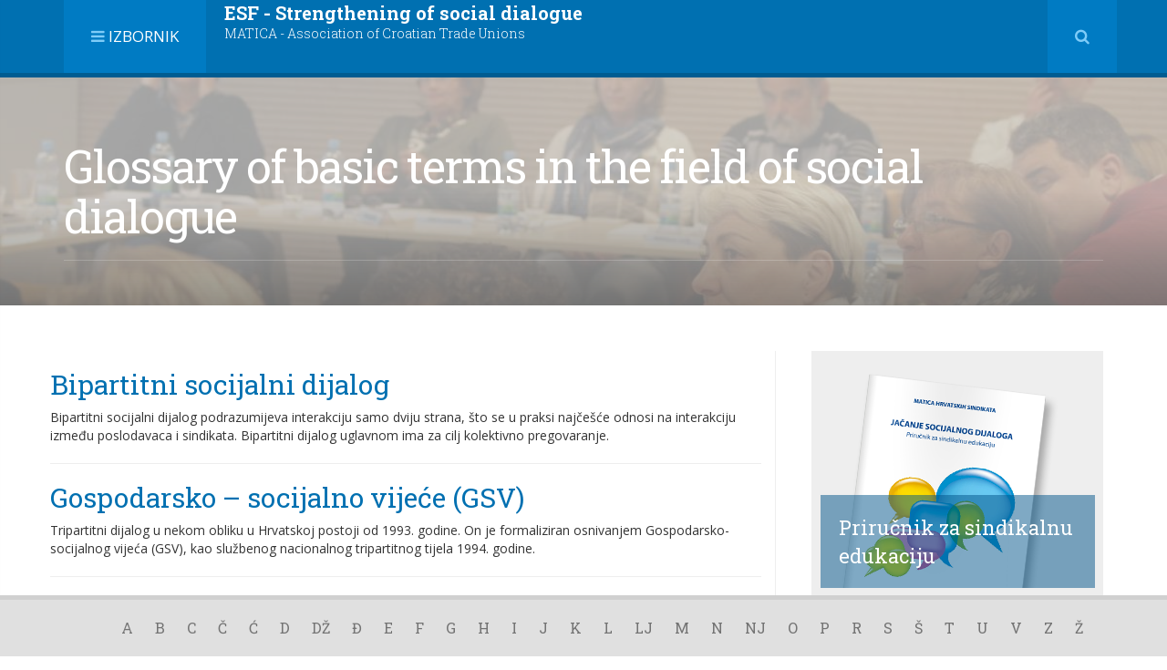

--- FILE ---
content_type: text/html; charset=UTF-8
request_url: https://www.socijalni-dijalog.hr/terms/
body_size: 7893
content:
<!doctype html>
<html>
<head>
<title>Socijalni dijalog</title>
<meta charset="utf-8">
<meta name="viewport" content="width=device-width, initial-scale=1">
<link href="//fonts.googleapis.com/css?family=Open+Sans:300i,400i,600i,700i,800i,400,300,600,700,800&amp;subset=latin,latin-ext" rel="stylesheet" type="text/css">
<link href="//fonts.googleapis.com/css?family=Roboto+Slab:400,300,100,700&amp;subset=latin,latin-ext" rel="stylesheet" type="text/css">
<link href="//fonts.googleapis.com/css?family=Oswald:400,300,100,700&amp;subset=latin,latin-ext" rel="stylesheet" type="text/css">
<link href="//fonts.googleapis.com/css?family=Raleway:400,500,900&amp;subset=latin,latin-ext" rel="stylesheet" type="text/css">
<link href="//cdn.jsdelivr.net/npm/bootstrap@3.3.7/dist/css/bootstrap.min.css" rel="stylesheet" />
<link href="//cdn.jsdelivr.net/npm/font-awesome@4.2.0/css/font-awesome.min.css" rel="stylesheet">
<!-- <link rel="stylesheet" media="screen" href="https://www.socijalni-dijalog.hr/wp-content/themes/socijalni-dijalog/style.css?v=20191206135247" /> -->
<link rel="stylesheet" type="text/css" href="//www.socijalni-dijalog.hr/wp-content/cache/www.socijalni-dijalog.hr/wpfc-minified/1gkvs51s/c7ax8.css" media="screen"/>
<link rel="shortcut icon" href="https://www.socijalni-dijalog.hr/wp-content/themes/socijalni-dijalog/favicon.ico">
<script>(function(d, s, id) {
var js, fjs = d.getElementsByTagName(s)[0];
if (d.getElementById(id)) return;
js = d.createElement(s); js.id = id;
js.src = "//connect.facebook.net/en_US/sdk.js#xfbml=1&version=v2.0&appId=355616328569900";
fjs.parentNode.insertBefore(js, fjs);
}(document, 'script', 'facebook-jssdk'));</script>
<meta name='robots' content='max-image-preview:large' />
<style>img:is([sizes="auto" i], [sizes^="auto," i]) { contain-intrinsic-size: 3000px 1500px }</style>
<link rel="alternate" hreflang="en-us" href="https://www.socijalni-dijalog.hr/en/terms/" />
<link rel="alternate" hreflang="hr" href="https://www.socijalni-dijalog.hr/terms/" />
<link rel="alternate" hreflang="x-default" href="https://www.socijalni-dijalog.hr/terms/" />
<!-- <link rel='stylesheet' id='wp-block-library-css' href='https://www.socijalni-dijalog.hr/wp-includes/css/dist/block-library/style.min.css?ver=b28c8e5ca42c2dd67bf80cf318f8128d' type='text/css' media='all' /> -->
<link rel="stylesheet" type="text/css" href="//www.socijalni-dijalog.hr/wp-content/cache/www.socijalni-dijalog.hr/wpfc-minified/963l55hr/c7ax8.css" media="all"/>
<style id='classic-theme-styles-inline-css' type='text/css'>
/*! This file is auto-generated */
.wp-block-button__link{color:#fff;background-color:#32373c;border-radius:9999px;box-shadow:none;text-decoration:none;padding:calc(.667em + 2px) calc(1.333em + 2px);font-size:1.125em}.wp-block-file__button{background:#32373c;color:#fff;text-decoration:none}
</style>
<style id='global-styles-inline-css' type='text/css'>
:root{--wp--preset--aspect-ratio--square: 1;--wp--preset--aspect-ratio--4-3: 4/3;--wp--preset--aspect-ratio--3-4: 3/4;--wp--preset--aspect-ratio--3-2: 3/2;--wp--preset--aspect-ratio--2-3: 2/3;--wp--preset--aspect-ratio--16-9: 16/9;--wp--preset--aspect-ratio--9-16: 9/16;--wp--preset--color--black: #000000;--wp--preset--color--cyan-bluish-gray: #abb8c3;--wp--preset--color--white: #ffffff;--wp--preset--color--pale-pink: #f78da7;--wp--preset--color--vivid-red: #cf2e2e;--wp--preset--color--luminous-vivid-orange: #ff6900;--wp--preset--color--luminous-vivid-amber: #fcb900;--wp--preset--color--light-green-cyan: #7bdcb5;--wp--preset--color--vivid-green-cyan: #00d084;--wp--preset--color--pale-cyan-blue: #8ed1fc;--wp--preset--color--vivid-cyan-blue: #0693e3;--wp--preset--color--vivid-purple: #9b51e0;--wp--preset--gradient--vivid-cyan-blue-to-vivid-purple: linear-gradient(135deg,rgba(6,147,227,1) 0%,rgb(155,81,224) 100%);--wp--preset--gradient--light-green-cyan-to-vivid-green-cyan: linear-gradient(135deg,rgb(122,220,180) 0%,rgb(0,208,130) 100%);--wp--preset--gradient--luminous-vivid-amber-to-luminous-vivid-orange: linear-gradient(135deg,rgba(252,185,0,1) 0%,rgba(255,105,0,1) 100%);--wp--preset--gradient--luminous-vivid-orange-to-vivid-red: linear-gradient(135deg,rgba(255,105,0,1) 0%,rgb(207,46,46) 100%);--wp--preset--gradient--very-light-gray-to-cyan-bluish-gray: linear-gradient(135deg,rgb(238,238,238) 0%,rgb(169,184,195) 100%);--wp--preset--gradient--cool-to-warm-spectrum: linear-gradient(135deg,rgb(74,234,220) 0%,rgb(151,120,209) 20%,rgb(207,42,186) 40%,rgb(238,44,130) 60%,rgb(251,105,98) 80%,rgb(254,248,76) 100%);--wp--preset--gradient--blush-light-purple: linear-gradient(135deg,rgb(255,206,236) 0%,rgb(152,150,240) 100%);--wp--preset--gradient--blush-bordeaux: linear-gradient(135deg,rgb(254,205,165) 0%,rgb(254,45,45) 50%,rgb(107,0,62) 100%);--wp--preset--gradient--luminous-dusk: linear-gradient(135deg,rgb(255,203,112) 0%,rgb(199,81,192) 50%,rgb(65,88,208) 100%);--wp--preset--gradient--pale-ocean: linear-gradient(135deg,rgb(255,245,203) 0%,rgb(182,227,212) 50%,rgb(51,167,181) 100%);--wp--preset--gradient--electric-grass: linear-gradient(135deg,rgb(202,248,128) 0%,rgb(113,206,126) 100%);--wp--preset--gradient--midnight: linear-gradient(135deg,rgb(2,3,129) 0%,rgb(40,116,252) 100%);--wp--preset--font-size--small: 13px;--wp--preset--font-size--medium: 20px;--wp--preset--font-size--large: 36px;--wp--preset--font-size--x-large: 42px;--wp--preset--spacing--20: 0.44rem;--wp--preset--spacing--30: 0.67rem;--wp--preset--spacing--40: 1rem;--wp--preset--spacing--50: 1.5rem;--wp--preset--spacing--60: 2.25rem;--wp--preset--spacing--70: 3.38rem;--wp--preset--spacing--80: 5.06rem;--wp--preset--shadow--natural: 6px 6px 9px rgba(0, 0, 0, 0.2);--wp--preset--shadow--deep: 12px 12px 50px rgba(0, 0, 0, 0.4);--wp--preset--shadow--sharp: 6px 6px 0px rgba(0, 0, 0, 0.2);--wp--preset--shadow--outlined: 6px 6px 0px -3px rgba(255, 255, 255, 1), 6px 6px rgba(0, 0, 0, 1);--wp--preset--shadow--crisp: 6px 6px 0px rgba(0, 0, 0, 1);}:where(.is-layout-flex){gap: 0.5em;}:where(.is-layout-grid){gap: 0.5em;}body .is-layout-flex{display: flex;}.is-layout-flex{flex-wrap: wrap;align-items: center;}.is-layout-flex > :is(*, div){margin: 0;}body .is-layout-grid{display: grid;}.is-layout-grid > :is(*, div){margin: 0;}:where(.wp-block-columns.is-layout-flex){gap: 2em;}:where(.wp-block-columns.is-layout-grid){gap: 2em;}:where(.wp-block-post-template.is-layout-flex){gap: 1.25em;}:where(.wp-block-post-template.is-layout-grid){gap: 1.25em;}.has-black-color{color: var(--wp--preset--color--black) !important;}.has-cyan-bluish-gray-color{color: var(--wp--preset--color--cyan-bluish-gray) !important;}.has-white-color{color: var(--wp--preset--color--white) !important;}.has-pale-pink-color{color: var(--wp--preset--color--pale-pink) !important;}.has-vivid-red-color{color: var(--wp--preset--color--vivid-red) !important;}.has-luminous-vivid-orange-color{color: var(--wp--preset--color--luminous-vivid-orange) !important;}.has-luminous-vivid-amber-color{color: var(--wp--preset--color--luminous-vivid-amber) !important;}.has-light-green-cyan-color{color: var(--wp--preset--color--light-green-cyan) !important;}.has-vivid-green-cyan-color{color: var(--wp--preset--color--vivid-green-cyan) !important;}.has-pale-cyan-blue-color{color: var(--wp--preset--color--pale-cyan-blue) !important;}.has-vivid-cyan-blue-color{color: var(--wp--preset--color--vivid-cyan-blue) !important;}.has-vivid-purple-color{color: var(--wp--preset--color--vivid-purple) !important;}.has-black-background-color{background-color: var(--wp--preset--color--black) !important;}.has-cyan-bluish-gray-background-color{background-color: var(--wp--preset--color--cyan-bluish-gray) !important;}.has-white-background-color{background-color: var(--wp--preset--color--white) !important;}.has-pale-pink-background-color{background-color: var(--wp--preset--color--pale-pink) !important;}.has-vivid-red-background-color{background-color: var(--wp--preset--color--vivid-red) !important;}.has-luminous-vivid-orange-background-color{background-color: var(--wp--preset--color--luminous-vivid-orange) !important;}.has-luminous-vivid-amber-background-color{background-color: var(--wp--preset--color--luminous-vivid-amber) !important;}.has-light-green-cyan-background-color{background-color: var(--wp--preset--color--light-green-cyan) !important;}.has-vivid-green-cyan-background-color{background-color: var(--wp--preset--color--vivid-green-cyan) !important;}.has-pale-cyan-blue-background-color{background-color: var(--wp--preset--color--pale-cyan-blue) !important;}.has-vivid-cyan-blue-background-color{background-color: var(--wp--preset--color--vivid-cyan-blue) !important;}.has-vivid-purple-background-color{background-color: var(--wp--preset--color--vivid-purple) !important;}.has-black-border-color{border-color: var(--wp--preset--color--black) !important;}.has-cyan-bluish-gray-border-color{border-color: var(--wp--preset--color--cyan-bluish-gray) !important;}.has-white-border-color{border-color: var(--wp--preset--color--white) !important;}.has-pale-pink-border-color{border-color: var(--wp--preset--color--pale-pink) !important;}.has-vivid-red-border-color{border-color: var(--wp--preset--color--vivid-red) !important;}.has-luminous-vivid-orange-border-color{border-color: var(--wp--preset--color--luminous-vivid-orange) !important;}.has-luminous-vivid-amber-border-color{border-color: var(--wp--preset--color--luminous-vivid-amber) !important;}.has-light-green-cyan-border-color{border-color: var(--wp--preset--color--light-green-cyan) !important;}.has-vivid-green-cyan-border-color{border-color: var(--wp--preset--color--vivid-green-cyan) !important;}.has-pale-cyan-blue-border-color{border-color: var(--wp--preset--color--pale-cyan-blue) !important;}.has-vivid-cyan-blue-border-color{border-color: var(--wp--preset--color--vivid-cyan-blue) !important;}.has-vivid-purple-border-color{border-color: var(--wp--preset--color--vivid-purple) !important;}.has-vivid-cyan-blue-to-vivid-purple-gradient-background{background: var(--wp--preset--gradient--vivid-cyan-blue-to-vivid-purple) !important;}.has-light-green-cyan-to-vivid-green-cyan-gradient-background{background: var(--wp--preset--gradient--light-green-cyan-to-vivid-green-cyan) !important;}.has-luminous-vivid-amber-to-luminous-vivid-orange-gradient-background{background: var(--wp--preset--gradient--luminous-vivid-amber-to-luminous-vivid-orange) !important;}.has-luminous-vivid-orange-to-vivid-red-gradient-background{background: var(--wp--preset--gradient--luminous-vivid-orange-to-vivid-red) !important;}.has-very-light-gray-to-cyan-bluish-gray-gradient-background{background: var(--wp--preset--gradient--very-light-gray-to-cyan-bluish-gray) !important;}.has-cool-to-warm-spectrum-gradient-background{background: var(--wp--preset--gradient--cool-to-warm-spectrum) !important;}.has-blush-light-purple-gradient-background{background: var(--wp--preset--gradient--blush-light-purple) !important;}.has-blush-bordeaux-gradient-background{background: var(--wp--preset--gradient--blush-bordeaux) !important;}.has-luminous-dusk-gradient-background{background: var(--wp--preset--gradient--luminous-dusk) !important;}.has-pale-ocean-gradient-background{background: var(--wp--preset--gradient--pale-ocean) !important;}.has-electric-grass-gradient-background{background: var(--wp--preset--gradient--electric-grass) !important;}.has-midnight-gradient-background{background: var(--wp--preset--gradient--midnight) !important;}.has-small-font-size{font-size: var(--wp--preset--font-size--small) !important;}.has-medium-font-size{font-size: var(--wp--preset--font-size--medium) !important;}.has-large-font-size{font-size: var(--wp--preset--font-size--large) !important;}.has-x-large-font-size{font-size: var(--wp--preset--font-size--x-large) !important;}
:where(.wp-block-post-template.is-layout-flex){gap: 1.25em;}:where(.wp-block-post-template.is-layout-grid){gap: 1.25em;}
:where(.wp-block-columns.is-layout-flex){gap: 2em;}:where(.wp-block-columns.is-layout-grid){gap: 2em;}
:root :where(.wp-block-pullquote){font-size: 1.5em;line-height: 1.6;}
</style>
<!-- <link rel='stylesheet' id='responsive-lightbox-prettyphoto-css' href='https://www.socijalni-dijalog.hr/wp-content/plugins/responsive-lightbox/assets/prettyphoto/prettyPhoto.min.css?ver=3.1.6' type='text/css' media='all' /> -->
<!-- <link rel='stylesheet' id='wpml-legacy-horizontal-list-0-css' href='https://www.socijalni-dijalog.hr/wp-content/plugins/sitepress-multilingual-cms/templates/language-switchers/legacy-list-horizontal/style.min.css?ver=1' type='text/css' media='all' /> -->
<link rel="stylesheet" type="text/css" href="//www.socijalni-dijalog.hr/wp-content/cache/www.socijalni-dijalog.hr/wpfc-minified/lxc35od5/c7ax8.css" media="all"/>
<style id='wpml-legacy-horizontal-list-0-inline-css' type='text/css'>
.wpml-ls-statics-shortcode_actions, .wpml-ls-statics-shortcode_actions .wpml-ls-sub-menu, .wpml-ls-statics-shortcode_actions a {border-color:#cdcdcd;}.wpml-ls-statics-shortcode_actions a, .wpml-ls-statics-shortcode_actions .wpml-ls-sub-menu a, .wpml-ls-statics-shortcode_actions .wpml-ls-sub-menu a:link, .wpml-ls-statics-shortcode_actions li:not(.wpml-ls-current-language) .wpml-ls-link, .wpml-ls-statics-shortcode_actions li:not(.wpml-ls-current-language) .wpml-ls-link:link {color:#444444;background-color:#ffffff;}.wpml-ls-statics-shortcode_actions .wpml-ls-sub-menu a:hover,.wpml-ls-statics-shortcode_actions .wpml-ls-sub-menu a:focus, .wpml-ls-statics-shortcode_actions .wpml-ls-sub-menu a:link:hover, .wpml-ls-statics-shortcode_actions .wpml-ls-sub-menu a:link:focus {color:#000000;background-color:#eeeeee;}.wpml-ls-statics-shortcode_actions .wpml-ls-current-language > a {color:#444444;background-color:#ffffff;}.wpml-ls-statics-shortcode_actions .wpml-ls-current-language:hover>a, .wpml-ls-statics-shortcode_actions .wpml-ls-current-language>a:focus {color:#000000;background-color:#eeeeee;}
</style>
<!-- <link rel='stylesheet' id='wp-paginate-css' href='https://www.socijalni-dijalog.hr/wp-content/plugins/wp-paginate/css/wp-paginate.css?ver=2.2.4' type='text/css' media='screen' /> -->
<link rel="stylesheet" type="text/css" href="//www.socijalni-dijalog.hr/wp-content/cache/www.socijalni-dijalog.hr/wpfc-minified/8yb5dsl4/c7ax8.css" media="screen"/>
<script src='//www.socijalni-dijalog.hr/wp-content/cache/www.socijalni-dijalog.hr/wpfc-minified/95bmcgft/c7ax8.js' type="text/javascript"></script>
<!-- <script type="text/javascript" src="https://www.socijalni-dijalog.hr/wp-includes/js/jquery/jquery.min.js?ver=3.7.1" id="jquery-core-js"></script> -->
<!-- <script type="text/javascript" src="https://www.socijalni-dijalog.hr/wp-includes/js/jquery/jquery-migrate.min.js?ver=3.4.1" id="jquery-migrate-js"></script> -->
<!-- <script type="text/javascript" src="https://www.socijalni-dijalog.hr/wp-content/plugins/responsive-lightbox/assets/prettyphoto/jquery.prettyPhoto.min.js?ver=3.1.6" id="responsive-lightbox-prettyphoto-js"></script> -->
<!-- <script type="text/javascript" src="https://www.socijalni-dijalog.hr/wp-includes/js/underscore.min.js?ver=1.13.7" id="underscore-js"></script> -->
<!-- <script type="text/javascript" src="https://www.socijalni-dijalog.hr/wp-content/plugins/responsive-lightbox/assets/infinitescroll/infinite-scroll.pkgd.min.js?ver=4.0.1" id="responsive-lightbox-infinite-scroll-js"></script> -->
<script type="text/javascript" id="responsive-lightbox-js-before">
/* <![CDATA[ */
var rlArgs = {"script":"prettyphoto","selector":"lightbox","customEvents":"","activeGalleries":true,"animationSpeed":"normal","slideshow":false,"slideshowDelay":5000,"slideshowAutoplay":false,"opacity":"0.75","showTitle":true,"allowResize":true,"allowExpand":true,"width":1080,"height":720,"separator":"\/","theme":"pp_default","horizontalPadding":20,"hideFlash":false,"wmode":"opaque","videoAutoplay":false,"modal":false,"deeplinking":false,"overlayGallery":true,"keyboardShortcuts":true,"social":false,"woocommerce_gallery":false,"ajaxurl":"https:\/\/www.socijalni-dijalog.hr\/wp-admin\/admin-ajax.php","nonce":"3acbf006d7","preview":false,"postId":201,"scriptExtension":false};
/* ]]> */
</script>
<script src='//www.socijalni-dijalog.hr/wp-content/cache/www.socijalni-dijalog.hr/wpfc-minified/6uz9dltg/c7ax8.js' type="text/javascript"></script>
<!-- <script type="text/javascript" src="https://www.socijalni-dijalog.hr/wp-content/plugins/responsive-lightbox/js/front.js?ver=2.5.4" id="responsive-lightbox-js"></script> -->
<meta name="generator" content="WPML ver:4.8.5 stt:22,1;" />
<link rel="shortcut icon" type="image/x-icon" href="https://www.socijalni-dijalog.hr/wp-content/themes/socijalni-dijalog/favicon.ico" />
<style>#wpadminbar #wp-admin-bar-site-name>.ab-item:before { content: none !important;}li#wp-admin-bar-site-name a { background: url( "https://www.socijalni-dijalog.hr/wp-content/themes/socijalni-dijalog/favicon.ico" ) left center/20px no-repeat !important; padding-left: 21px !important; background-size: 20px !important; } li#wp-admin-bar-site-name { margin-left: 5px !important; } li#wp-admin-bar-site-name {} #wp-admin-bar-site-name div a { background: none !important; }
</style></head>
<body class="www-socijalni-dijalog-hr">
<div id="fb-root"></div>
<nav class="navbar navbar-default navbar-fixed-top sdheader">
<div class="container">
<div class="floatnav"><ul id="menu-menu-1" class="nav nav-pills nav-stacked menu"><li id="menu-item-50" class="menu-item menu-item-type-custom menu-item-object-custom menu-item-50"><a href="/">Naslovnica</a></li>
<li id="menu-item-53" class="menu-item menu-item-type-post_type menu-item-object-page menu-item-53"><a href="https://www.socijalni-dijalog.hr/matica-hrvatskih-sindikata/">O nama</a></li>
<li id="menu-item-180" class="menu-item menu-item-type-post_type menu-item-object-page menu-item-180"><a href="https://www.socijalni-dijalog.hr/obavijesti-i-edukacije/">Obavijesti i edukacije</a></li>
<li id="menu-item-51" class="menu-item menu-item-type-post_type menu-item-object-page menu-item-51"><a href="https://www.socijalni-dijalog.hr/dokumenti/">Dokumenti</a></li>
<li id="menu-item-55" class="menu-item menu-item-type-post_type menu-item-object-page menu-item-55"><a href="https://www.socijalni-dijalog.hr/o-nama/partnerske-organizacije-na-projektu/">Partnerske organizacije</a></li>
<li id="menu-item-202" class="menu-item menu-item-type-custom menu-item-object-custom current-menu-item menu-item-202"><a href="/terms/" aria-current="page">Rječnik pojmova</a></li>
<li id="menu-item-61" class="menu-item menu-item-type-post_type menu-item-object-page menu-item-61"><a href="https://www.socijalni-dijalog.hr/europski-socijalni-fond-jacanje-socijalnog-dijaloga/">Kontakti</a></li>
</ul></div>			<ul class="nav navbar-nav main-menu-launcher">
<li><a href="#" class="navigacija" id="nav-launcher"><i class="fa fa-bars"></i><span> Izbornik</span></a></li>
</ul>
<div class="nav navbar-nav navbar-left logo-wrapper">
<a href="https://www.socijalni-dijalog.hr/">ESF - Strengthening of social dialogue<br/><span>MATICA - Association of Croatian Trade Unions</span></a>
</div>
<ul class="nav navbar-nav navbar-right social-and-search">
<li>
<div class="lang_sel_list_horizontal wpml-ls-statics-shortcode_actions wpml-ls wpml-ls-legacy-list-horizontal" id="lang_sel_list">
<ul role="menu"><li class="icl-en wpml-ls-slot-shortcode_actions wpml-ls-item wpml-ls-item-en wpml-ls-first-item wpml-ls-item-legacy-list-horizontal" role="none">
<a href="https://www.socijalni-dijalog.hr/en/terms/" class="wpml-ls-link" role="menuitem"  aria-label="Switch to English" title="Switch to English" >
<img
class="wpml-ls-flag iclflag"
src="https://www.socijalni-dijalog.hr/wp-content/plugins/sitepress-multilingual-cms/res/flags/en.png"
alt="English"
width=18
height=12
/></a>
</li><li class="icl-hr wpml-ls-slot-shortcode_actions wpml-ls-item wpml-ls-item-hr wpml-ls-current-language wpml-ls-last-item wpml-ls-item-legacy-list-horizontal" role="none">
<a href="https://www.socijalni-dijalog.hr/terms/" class="wpml-ls-link" role="menuitem" >
<img
class="wpml-ls-flag iclflag"
src="https://www.socijalni-dijalog.hr/wp-content/plugins/sitepress-multilingual-cms/res/flags/hr.png"
alt="Hrvatski"
width=18
height=12
/></a>
</li></ul>
</div>
</li>
<li class="srch">
<form action="https://www.socijalni-dijalog.hr/" method="get">
<input type="text" name="s" placeholder="Enter search keywords">
<input type="submit" class="submitsrch">
</form>
<a href="#" class="navigacija"><i class="fa fa-search"></i></a>
</li>
</ul>
</div>
</nav>
<div class="single slider-wrapper">
<div class="single-img-slider cover" style="background-image: url('/files/2015/04/P4242809-1200x610.jpg');"></div>
<div class="shadow"></div>
<div class="container">
<div class="row">
<div class="col-md-12">
<h2>Glossary of basic terms in the field of social dialogue</h2>
<hr />
</div>
</div>
</div>
</div>
<div class="container index listrow">
<div class="row">
<div class="col-md-8">
<div class="row">
<h3>Bipartitni socijalni dijalog</h3>
Bipartitni socijalni dijalog podrazumijeva interakciju samo dviju strana, što se u praksi najčešće odnosi na interakciju između poslodavaca i sindikata. Bipartitni dijalog uglavnom ima za cilj kolektivno pregovaranje.
<hr />
<h3>Gospodarsko – socijalno vijeće (GSV)</h3>
Tripartitni dijalog u nekom obliku u Hrvatskoj postoji od 1993. godine. On je formaliziran osnivanjem Gospodarsko-socijalnog vijeća (GSV), kao službenog nacionalnog tripartitnog tijela 1994. godine.
<hr />
<h3>Industrijski odnosi</h3>
Taj pojam javlja se sredinom 80-ih godina 19. stoljeća u SAD-u, ali u širu upotrebu ulazi oko 1910. godine, kada tadašnji američki predsjednik Wilson saziva tripartitnu komisiju pod nazivom „Komisija o industrijskim odnosima“ (Commission on Industrial Relations). U vrijeme kada većina zaposlenih u razvijenim zemljama ne radi u industriji, nego u različitim uslužnim djelatnostima, sam termin čini se neadekvatnim. Zbog toga neki autori, uglavnom europski, češće koriste pojmove kao što su „radni odnosi“ (labor relations) ili „zaposlenički odnosi“ (employment relations), no izvorni je termin još uvijek uvrježeniji u znanstvenoj literaturi. U domaćoj stručnoj javnosti za to se područje češće koriste pojmovi iz dviju disciplina koje su do nedavno imale dominantan utjecaj na te teme u javnosti, a to su pravo, koje koristi pojam „kolektivni radni odnosi“, i ekonomija, u kojoj se ta problematika istražuje u okviru „upravljanja ljudskim resursima“.
<hr />
<h3>Kolektivni ugovor</h3>
Kolektivni ugovor je poseban izvor prava (postoji samo u radnom pravu). Sklapaju ga ugovorne strane, a djeluje prema svim radnicima. Na strani radnika kolektivni ugovor sklapaju isključivo sindikati, a na strani poslodavca mogu biti Vlada Republike Hrvatske, udruga poslodavaca, pojedini poslodavci ili lokalna uprava (npr. vrtići). Stranke kolektivnog ugovora određuje Zakon o reprezentativnosti udruga poslodavaca i sindikata.
<hr />
<h3>Međunarodna organizacija rada</h3>
Međunarodna organizacija rada (MOR) je tripartitna međunarodna organizacija u kojoj zemlje članice imaju predstavnike vlada, poslodavaca i radnika, u omjeru 2:1:1. Konvencije Međunarodne organizacije rada (MOR) predstavljaju međunarodne ugovore i kao takve sukladno članku 141. Ustava Republike Hrvatske, ako su  ratificirane i objavljenje, predstavljaju dio pravnog poretke u Republici Hrvatskoj i po pravnoj su snazi iznad zakona.
<hr />
<h3>Pravo</h3>
Pravo možemo dijeliti na objektivno i subjektivno. U tom smislu, praktična definicija prava (za povjerenike i radnike, ne za pravne teoretičare) jest sljedeća: Pravo (tj. subjektivno pravo) je ono što se može ostvariti putem suda, odnosno prisilnim putem. Ono što se ne može ostvariti nije pravo (pravda, logika itd.).
<hr />
<h3>Sindikalni povjerenik</h3>
Sindikalni povjerenik je radnik koji je u radnom odnosu kod poslodavca i ima pravo štititi i promicati prava i interese članova sindikata. Poslodavac je dužan povjereniku omogućiti pravodobno i djelotvorno ostvarenje tih prava te pristup podacima važnim za njihovo ostvarenje, a povjerenik svoja prava mora ostvarivati na način koji ne šteti poslovanju poslodavca.
<hr />
<h3>Sindikalni predstavnik</h3>
Sindikalni predstavnik ima ista prava i obveze kao sindikalni povjerenik, ali nije radnik poslodavca i ne može zamijeniti radničko vijeće.
<hr />
<h3>Široki socijalni dijalog</h3>
Široki socijali dijalog podrazumijeva interakciju između triju strana (poslodavaca, sindikata i vlade) koja se bavi širim socijalnim i ekonomskim pitanjima. Kada su u takav socijalni dijalog uključeni i drugi akteri, kao što su nevladine organizacije ili druge interesne skupine, onda se to naziva sveobuhvatnim socijalnim dijalogom.
<hr />
<h3>Socijalni dijalog</h3>
Međunarodna organizacija rada pod socijalnim dijalogom podrazumijeva bipartitni ili tripartitni dijalog na bilo kojoj razini koji kao partnere uključuje poslodavce, sindikate i eventualno vlast bez obzira na ciljeve tog dijaloga.
<hr />					
</div>
</div>
<div class="col-md-4">
<div class="container-fluid sidebar">
<div class="row-fluid">
<div class="col-md-12 box pull-right">
<a href="/prirucnik-za-sindikalnu-edukaciju/">
<div class="banner">Priručnik za sindikalnu edukaciju</div>
<img src="https://www.socijalni-dijalog.hr/wp-content/themes/socijalni-dijalog/images/banner.png"/>
</a>
</div>
<div class="col-md-12 box1 pull-right"><h4>Korisni linkovi</h4><hr>			<div class="textwidget"><h5>StrukturniFondovi.hr</h5>
<a href="http://www.strukturnifondovi.hr">www.strukturnifondovi.hr</a>
<hr>
<h5>Hrvatski zavod za zapošljavanje</h5>
Odjel za financiranje i ugovaranje projekata Europske unije (CES DFC)
Petračićeva 4/3
HR10000 Zagreb
Telefon +385 1 5393 220
Fax +385 1 5393 200
<a href="http://www.hzz.hr/dfc">www.hzz.hr/dfc</a></div>
</div>	</div>
</div>			</div>
</div>
</div>
<script type="speculationrules">
{"prefetch":[{"source":"document","where":{"and":[{"href_matches":"\/*"},{"not":{"href_matches":["\/wp-*.php","\/wp-admin\/*","\/files\/*","\/wp-content\/*","\/wp-content\/plugins\/*","\/wp-content\/themes\/socijalni-dijalog\/*","\/*\\?(.+)"]}},{"not":{"selector_matches":"a[rel~=\"nofollow\"]"}},{"not":{"selector_matches":".no-prefetch, .no-prefetch a"}}]},"eagerness":"conservative"}]}
</script>
<div class="container text-center">
<div class="row">
<div class="col-md-3 footblok"><a target="_blank" href="http://www.esf.hr"><img src="https://www.socijalni-dijalog.hr/wp-content/themes/socijalni-dijalog/images/eu2.png"/></a></div>
<div class="col-md-3 footblok"><a target="_blank" href="http://www.strukturnifondovi.hr"><img src="https://www.socijalni-dijalog.hr/wp-content/themes/socijalni-dijalog/images/fondovi.png"/></a></div>
<div class="col-md-3 footblok"><a target="_blank" href="http://www.esf.hr"><img src="https://www.socijalni-dijalog.hr/wp-content/themes/socijalni-dijalog/images/esf.png"/></a></div>
<div class="col-md-3 footblok"><a target="_blank" href="http://www.matica-sindikata.hr/"><img src="https://www.socijalni-dijalog.hr/wp-content/themes/socijalni-dijalog/images/maticas.png"/></a></div>
</div>
<div class="row">
<div class="col-12 text-center">
<p class="small">Sadržaj ove internetske stranice isključiva je odgovornost Matice hrvatskih sindikata.</p>
</div>
</div>
</div>
<div class="container-fluid footer">
<div class="container">
<div class="row">
<div class="col-md-8">
<div class="menu-menu-1-container"><ol id="menu-menu-2" class="breadcrumb fnavigacija menu"><li class="menu-item menu-item-type-custom menu-item-object-custom menu-item-50"><a href="/">Naslovnica</a></li>
<li class="menu-item menu-item-type-post_type menu-item-object-page menu-item-53"><a href="https://www.socijalni-dijalog.hr/matica-hrvatskih-sindikata/">O nama</a></li>
<li class="menu-item menu-item-type-post_type menu-item-object-page menu-item-180"><a href="https://www.socijalni-dijalog.hr/obavijesti-i-edukacije/">Obavijesti i edukacije</a></li>
<li class="menu-item menu-item-type-post_type menu-item-object-page menu-item-51"><a href="https://www.socijalni-dijalog.hr/dokumenti/">Dokumenti</a></li>
<li class="menu-item menu-item-type-post_type menu-item-object-page menu-item-55"><a href="https://www.socijalni-dijalog.hr/o-nama/partnerske-organizacije-na-projektu/">Partnerske organizacije</a></li>
<li class="menu-item menu-item-type-custom menu-item-object-custom current-menu-item menu-item-202"><a href="/terms/" aria-current="page">Rječnik pojmova</a></li>
<li class="menu-item menu-item-type-post_type menu-item-object-page menu-item-61"><a href="https://www.socijalni-dijalog.hr/europski-socijalni-fond-jacanje-socijalnog-dijaloga/">Kontakti</a></li>
</ol></div>				</div>
<div class="col-md-4">
<form action="https://www.socijalni-dijalog.hr/" method="get" style="margin: 0; padding: 0;">
<div class="input-group">
<input type="text" name="s" class="form-control trazilica" placeholder="Enter search keywords...">
<span class="input-group-btn"><button class="btn btn-default trazilica" type="button"><i class="fa fa-search"></i></button></span>
</div>
</form>
</div>
</div>
<hr>
<div class="row disclamer">
<div class="col-md-6 cent">&copy; 2025. Socijalni Dijalog. All rights reserved.</div>
<div class="col-md-6 text-right cent">+385 1 4882 335 | <a href="mailto:tajnistvo@matica-sindikata.hr">tajnistvo@matica-sindikata.hr</a></div>
</div>
</div>
</div>
<div class="container abeceda">
<ul>
<li><a href="./?filter=a">A</a></li>
<li><a href="./?filter=b">B</a></li>
<li><a href="./?filter=c">C</a></li>
<li><a href="./?filter=č">Č</a></li>
<li><a href="./?filter=ć">Ć</a></li>
<li><a href="./?filter=d">D</a></li>
<li><a href="./?filter=dž">DŽ</a></li>
<li><a href="./?filter=đ">Đ</a></li>
<li><a href="./?filter=e">E</a></li>
<li><a href="./?filter=f">F</a></li>
<li><a href="./?filter=g">G</a></li>
<li><a href="./?filter=h">H</a></li>
<li><a href="./?filter=i">I</a></li>
<li><a href="./?filter=j">J</a></li>
<li><a href="./?filter=k">K</a></li>
<li><a href="./?filter=l">L</a></li>
<li><a href="./?filter=lj">LJ</a></li>
<li><a href="./?filter=m">M</a></li>
<li><a href="./?filter=n">N</a></li>
<li><a href="./?filter=nj">NJ</a></li>
<li><a href="./?filter=o">O</a></li>
<li><a href="./?filter=p">P</a></li>
<li><a href="./?filter=r">R</a></li>
<li><a href="./?filter=s">S</a></li>
<li><a href="./?filter=š">Š</a></li>
<li><a href="./?filter=t">T</a></li>
<li><a href="./?filter=u">U</a></li>
<li><a href="./?filter=v">V</a></li>
<li><a href="./?filter=z">Z</a></li>
<li><a href="./?filter=ž">Ž</a></li>
</ul>
</div>
<script src="//ajax.googleapis.com/ajax/libs/jquery/1.11.1/jquery.min.js"></script>
<script src="https://www.socijalni-dijalog.hr/wp-content/themes/socijalni-dijalog/javascript/required.js"></script>
</body>
</html><!-- Performance optimized by Redis Object Cache. Learn more: https://wprediscache.com -->
<!-- WP Fastest Cache file was created in 0.080 seconds, on 03.12.2025 @ 04:57 --><!-- via php -->

--- FILE ---
content_type: text/css
request_url: https://www.socijalni-dijalog.hr/wp-content/cache/www.socijalni-dijalog.hr/wpfc-minified/1gkvs51s/c7ax8.css
body_size: 4644
content:
:root {
--main-bg-color-1: #fd8419;
--main-bg-color-2: #eb5e28;
--main-bg-color-2-hover: #c75428;
--main-bg-color-3: #af5302;
--main-bg-color-white: #fffcf2;
}
body {
-webkit-font-smoothing: antialiased;
-moz-osx-font-smoothing: grayscale;
}
.ptr-socijalni-dijalog-hr { background-color: #FFF; }
.ptr-socijalni-dijalog-hr *:not(.fa) { font-family: 'Open Sans', serif !important; }
.ptr-socijalni-dijalog-hr h2 { color:var(--main-bg-color-2); font-weight: 900; }
.ptr-socijalni-dijalog-hr h3 { color:var(--main-bg-color-3); }
.ptr-socijalni-dijalog-hr h4 { color:var(--main-bg-color-3); }
.ptr-socijalni-dijalog-hr a { color: var(--main-bg-color-3); }
.ptr-socijalni-dijalog-hr a:not(.navbar *):hover { color: var(--main-bg-color-1); border-bottom: 1px dotted var(--main-bg-color-2); }
.ptr-socijalni-dijalog-hr p { font-size: 1.8rem; }
.ptr-socijalni-dijalog-hr .small { font-size: 1.4rem!important; }
.ptr-socijalni-dijalog-hr .slider-wrapper a { color: var(--main-bg-color-white) !important; }
.ptr-socijalni-dijalog-hr .slider-wrapper a:hover { color: var(--main-bg-color-3); text-decoration: underline; }
.ptr-socijalni-dijalog-hr .sdheader { background: var(--main-bg-color-1); border-bottom: 0px solid var(--main-bg-color-2); height: 86px!important; }
.ptr-socijalni-dijalog-hr .logo-wrapper a { color: var(--main-bg-color-3); }
.ptr-socijalni-dijalog-hr .navigacija { background: var(--main-bg-color-2); color: var(--main-bg-color-white) !important; padding: 28px !important; }
.ptr-socijalni-dijalog-hr .navigacija span { display: none; }
.ptr-socijalni-dijalog-hr .navigacija:hover { background: var(--main-bg-color-2-hover) !important; }
.ptr-socijalni-dijalog-hr .navigacija:active { background: var(--main-bg-color-2) !important; }
.ptr-socijalni-dijalog-hr .srch form { background: var(--main-bg-color-1); }
.ptr-socijalni-dijalog-hr .srch input { background: var(--main-bg-color-1); border-bottom: 1px solid var(--main-bg-color-white); border-top: 0; border-left: 0; border-right: 0; color: var(--main-bg-color-white); }
.ptr-socijalni-dijalog-hr .soctraz { color: var(--main-bg-color-white) !important; }
.ptr-socijalni-dijalog-hr .btn-primary { background: var(--main-bg-color-2); color: var(--main-bg-color-white) !important; border-radius: 5px; text-transform: uppercase; font-weight: bold; font-size: 12px; }
.ptr-socijalni-dijalog-hr .footer { background: var(--main-bg-color-1); border-top: 5px solid var(--main-bg-color-2); }
.ptr-socijalni-dijalog-hr .footer hr { border: 0px; }
.ptr-socijalni-dijalog-hr .disclamer { color: var(--main-bg-color-white); font-size: 12px; }
.ptr-socijalni-dijalog-hr .disclamer a { color: var(--main-bg-color-white); }
.ptr-socijalni-dijalog-hr .fnavigacija { color: var(--main-bg-color-2) !important; font-size: 18px; }
.ptr-socijalni-dijalog-hr .fnavigacija a { color: var(--main-bg-color-2); }
.ptr-socijalni-dijalog-hr .fnavigacija > li + li:before { content: "-"; color: var(--main-bg-color-white); }
.ptr-socijalni-dijalog-hr .footer a { color: var(--main-bg-color-white); }
.ptr-socijalni-dijalog-hr .footer a:hover { color: var(--main-bg-color-white); border-bottom: 1px dotted var(--main-bg-color-white); }
.ptr-socijalni-dijalog-hr .trazilica { background: var(--main-bg-color-1); color: var(--main-bg-color-white) !important; border-bottom: 1px solid var(--main-bg-color-white)!important; border-top: 0!important; border-left: 0!important; border-right: 0!important; }
.ptr-socijalni-dijalog-hr .floatnav { background: var(--main-bg-color-2); }
.ptr-socijalni-dijalog-hr .floatnav li a { color: var(--main-bg-color-white); border-bottom: 0px solid var(--main-bg-color-2); font-weight: bold; border-radius: 0px; }
.ptr-socijalni-dijalog-hr .floatnav li a:hover {color: var(--main-bg-color-2)!important; }
.ptr-socijalni-dijalog-hr .child{ background:var(--main-bg-color-white) !important; }
.ptr-socijalni-dijalog-hr ::-webkit-input-placeholder,
.ptr-socijalni-dijalog-hr :-moz-placeholder,
.ptr-socijalni-dijalog-hr ::-moz-placeholder,
.ptr-socijalni-dijalog-hr :-ms-input-placeholder { color: rgba(255,255,255,255.5) !important; }
.ptr-socijalni-dijalog-hr .banner { background: rgba(92,3,160,.5); }
.ptr-socijalni-dijalog-hr .single,
.ptr-socijalni-dijalog-hr .slider { background-color: var(--main-bg-color-white); }
.ptr-socijalni-dijalog-hr .box { background-color: var(--main-bg-color-2); }
.ptr-socijalni-dijalog-hr .newsitem { background-color: #beedcb; }
.ptr-socijalni-dijalog-hr .imgclanak { border-color: var(--main-bg-color-2); }  .ptr-socijalni-dijalog-hr .single hr, 
.ptr-socijalni-dijalog-hr .slider hr { display: none; }
.ptr-socijalni-dijalog-hr .fa { font-size: 30px; } 
.ptr-socijalni-dijalog-hr .trazilica .fa { font-size: 18px; } 
.ptr-socijalni-dijalog-hr .logo-wrapper a { line-height: 20px; color: var(--main-bg-color-white); }
.ptr-socijalni-dijalog-hr .nav>li>a:focus { background: var(--main-bg-color-2); }
.ptr-socijalni-dijalog-hr .nav>li>a:hover .fa-facebook { color:var(--main-bg-color-2); transition: 0.3s; }
.ptr-socijalni-dijalog-hr .srch form { width: 240px; padding: 28px; margin-right: 84px; }
.single h2, .slider h2 { letter-spacing: -2px; }
body .logo-wrapper { margin: 7px 20px !important; }
.logo-wrapper a em { font-size: 16px; line-height: 25px; font-weight: 300; display: block; }
.ptr-socijalni-dijalog-hr .shadow{ position: absolute; top: 0; left: 0; width: 100%; height: 610px; background: -moz-linear-gradient(top, rgba(223,92,44,0) 0%, rgba(223,92,44,0) 50%, rgba(223,92,44,0.75) 100%);
background: -webkit-gradient(linear, left top, left bottom, color-stop(0%,rgba(223,92,44,0)), color-stop(50%,rgba(223,92,44,0)), color-stop(100%,rgba(223,92,44,0.75)));
background: -webkit-linear-gradient(top, rgba(223,92,44,0) 0%,rgba(223,92,44,0) 50%,rgba(223,92,44,0.75) 100%);
background: -o-linear-gradient(top, rgba(223,92,44,0) 0%,rgba(223,92,44,0) 50%,rgba(223,92,44,0.75) 100%);
background: -ms-linear-gradient(top, rgba(223,92,44,0) 0%,rgba(223,92,44,0) 50%,rgba(223,92,44,0.75) 100%);
background: linear-gradient(to bottom, rgba(223,92,44,0) 0%,rgba(223,92,44,0) 50%,rgba(223,92,44,0.75) 100%);
filter: progid:DXImageTransform.Microsoft.gradient( startColorstr='#008c2200', endColorstr='#bf8c2200',GradientType=0 );
}
.ptr-socijalni-dijalog-hr .tnp-field { float:left; }
.ptr-socijalni-dijalog-hr .tnp-email, .ptr-socijalni-dijalog-hr .tnp-submit { border-radius: 5px; }
.ptr-socijalni-dijalog-hr .tnp-email { height: 35px; margin: 0px 15px; padding: 0px 15px;width: 400px; }
.ptr-socijalni-dijalog-hr .tnp-submit { padding: 5px 15px; margin:0; background-color: var(--main-bg-color-2); border: 2px solid var(--main-bg-color-2); color: var(--main-bg-color-white); font-weight: bold; }
.ptr-socijalni-dijalog-hr .fullScreen { width: 100%; }
@media (max-width: 1200px) {
.ptr-socijalni-dijalog-hr .navigacija span { display: none; }
}
@media only screen and (max-width: 768px) {
.ptr-socijalni-dijalog-hr .logo-wrapper a span { display: none;	}
}
.nsz-socijalni-dijalog-hr .sdheader { background: #ffcc1c; border-bottom: 5px solid #ffac1c;}
.nsz-socijalni-dijalog-hr .logo-wrapper a{color:rgb(2,118,204) !important;}
.nsz-socijalni-dijalog-hr .navigacija {background: #ffac1c; color: rgb(2,118,204) !important;}
.nsz-socijalni-dijalog-hr .navigacija span {color: rgb(2,118,204) !important;}
.nsz-socijalni-dijalog-hr .navigacija:hover{background: #ffd71c !important;}
.nsz-socijalni-dijalog-hr .srch form { background: #ffd71c;}
.nsz-socijalni-dijalog-hr .srch input { background: #ffea87; border: 1px solid #ffac1c; color: #ffea87;}
.nsz-socijalni-dijalog-hr .soctraz {color: rgb(2,118,204) !important;}
.nsz-socijalni-dijalog-hr .btn-primary{ background: #ffac1c; color:rgb(2,118,204) !important;}
.nsz-socijalni-dijalog-hr .footer{background:#ffcc1c; border-top:5px solid #ffac1c;}
.nsz-socijalni-dijalog-hr .footer hr{border-color:#ffac1c;}
.nsz-socijalni-dijalog-hr .disclamer {color:#333;}
.nsz-socijalni-dijalog-hr .disclamer a { color: #333;}
.nsz-socijalni-dijalog-hr .fnavigacija{color:rgb(2,118,204) !important;}
.nsz-socijalni-dijalog-hr .fnavigacija a{color:rgb(2,118,204) !important;}
.nsz-socijalni-dijalog-hr .fnavigacija>li+li:before{content: "|"; color: rgb(2,118,204) !important;}
.nsz-socijalni-dijalog-hr .trazilica{background:#ffac1c; color:#333 !important;}
.nsz-socijalni-dijalog-hr .floatnav{background:#ffcc1c;}
.nsz-socijalni-dijalog-hr .floatnav li a{color:#333; border-bottom:1px solid #ffac1c;}
.nsz-socijalni-dijalog-hr .floatnav li a:hover{color:rgb(2,118,204) !important;}
.nsz-socijalni-dijalog-hr .child{background:#fff !important;}
.nsz-socijalni-dijalog-hr  ::-webkit-input-placeholder { color: rgba(0,0,0,0.5) !important; }
.nsz-socijalni-dijalog-hr  :-moz-placeholder { color: rgba(0,0,0,0.5) !important; }
.nsz-socijalni-dijalog-hr  ::-moz-placeholder { color: rgba(0,0,0,0.5) !important; }
.nsz-socijalni-dijalog-hr  :-ms-input-placeholder { color: rgba(0,0,0,0.5) !important; }
.nsz-socijalni-dijalog-hr .banner{background: rgba(2,118,204,0.5) !important;}
@media (max-width: 1200px) {
.navigacija span { display: none; }
}
@media only screen and (max-width: 768px) {
.nsz-socijalni-dijalog-hr .logo-wrapper a span { display: none;	}
}
.bptp-socijalni-dijalog-hr h2{color:#ffffff;}
.bptp-socijalni-dijalog-hr h3{color:#5c03a0;}
.bptp-socijalni-dijalog-hr h4{color:#5c03a0;}
.bptp-socijalni-dijalog-hr a { color: #5c03a0;}
.bptp-socijalni-dijalog-hr a:hover { color: #5c03a0; border-bottom: 1px dotted #6e00c3;}
.bptp-socijalni-dijalog-hr .slider-wrapper a{color:#fff;}
.bptp-socijalni-dijalog-hr .slider-wrapper a:hover{color:#ddd;}
.bptp-socijalni-dijalog-hr .sdheader { background:#6e00c3; border-bottom:5px solid #5c03a0; }
.bptp-socijalni-dijalog-hr .logo-wrapper a{color:#fff;}
.bptp-socijalni-dijalog-hr .navigacija {background:#5c03a0; color:#fff !important;}
.bptp-socijalni-dijalog-hr .navigacija span {color:#fff !important;}
.bptp-socijalni-dijalog-hr .navigacija:hover{background: #8000e2 !important;}
.bptp-socijalni-dijalog-hr .srch form { background: #8000e2;}
.bptp-socijalni-dijalog-hr .srch input { background: #a83afc; border: 1px solid #5c03a0; color: #fff;}
.bptp-socijalni-dijalog-hr .soctraz {color: #fff !important;}
.bptp-socijalni-dijalog-hr .btn-primary{ background: #6e00c3; color: #fff !important;}
.bptp-socijalni-dijalog-hr .footer{background:#b555ff; border-top:5px solid #9c22f9;}
.bptp-socijalni-dijalog-hr .footer hr{border-color:#9c22f9;}
.bptp-socijalni-dijalog-hr .disclamer {color:#fff;}
.bptp-socijalni-dijalog-hr .disclamer a { color: #fff;}
.bptp-socijalni-dijalog-hr .fnavigacija{color:#6e00c3 !important;}
.bptp-socijalni-dijalog-hr .fnavigacija a{color:#6e00c3;}
.bptp-socijalni-dijalog-hr .fnavigacija>li+li:before{content: "|"; color:#fff;}
.bptp-socijalni-dijalog-hr .footer a { color: #fff;}
.bptp-socijalni-dijalog-hr .footer a:hover { color: #fff; border-bottom: 1px dotted #fff;}
.bptp-socijalni-dijalog-hr .trazilica{background:#6e00c3; color:#fff !important;}
.bptp-socijalni-dijalog-hr .floatnav{background:#b555ff;}
.bptp-socijalni-dijalog-hr .floatnav li a{color:#fff; border-bottom:1px solid #9c22f9;}
.bptp-socijalni-dijalog-hr .floatnav li a:hover{color: #000 !important;}
.bptp-socijalni-dijalog-hr .child{background:#fff !important;}
.bptp-socijalni-dijalog-hr  ::-webkit-input-placeholder { color: rgba(255,255,255,255.5) !important; }
.bptp-socijalni-dijalog-hr  :-moz-placeholder { color: rgba(255,255,255,255.5) !important; }
.bptp-socijalni-dijalog-hr  ::-moz-placeholder { color: rgba(255,255,255,255.5) !important; }
.bptp-socijalni-dijalog-hr  :-ms-input-placeholder { color: rgba(255,255,255,255.5) !important; }
.bptp-socijalni-dijalog-hr .banner{background:rgba(92,3,160,0.5);}
@media (max-width: 1200px) {
.bptp-socijalni-dijalog-hr .navigacija span { display: none; }
.bptp-socijalni-dijalog-hr .logo-wrapper { width: 50%; }
}
@media only screen and (max-width: 768px) {
.bptp-socijalni-dijalog-hr .logo-wrapper a span { display: none; }
.bptp-socijalni-dijalog-hr .logo-wrapper { width: 80%; }
}
.osk-socijalni-dijalog-hr .abeceda li,
.osk-socijalni-dijalog-hr .logo-wrapper a {font-family: 'Oswald', serif;}
.osk-socijalni-dijalog-hr h2{color:#EEB330; font-family: 'Oswald', serif;}
.osk-socijalni-dijalog-hr h3{color:#184967; font-family: 'Oswald', serif;}
.osk-socijalni-dijalog-hr h4{color:#184967; font-family: 'Oswald', serif;}
.osk-socijalni-dijalog-hr a { color: #184967;}
.osk-socijalni-dijalog-hr a:hover { color: #184967; border-bottom: 1px dotted #0b2230;}
.osk-socijalni-dijalog-hr .slider-wrapper a{color:#fff;font-family:'Oswald', serif;}
.osk-socijalni-dijalog-hr .slider-wrapper a:hover{color:#ddd;}
.osk-socijalni-dijalog-hr .sdheader { background:#0b2230; border-bottom:5px solid #184967; }
.osk-socijalni-dijalog-hr .logo-wrapper a{color:#fff;}
.osk-socijalni-dijalog-hr .navigacija {background:#184967; color:#fff !important;}
.osk-socijalni-dijalog-hr .navigacija span {color:#fff !important;}
.osk-socijalni-dijalog-hr .navigacija:hover{background: #0b2230 !important;}
.osk-socijalni-dijalog-hr .srch form { background: #0b2230;}
.osk-socijalni-dijalog-hr .srch input { background: #0b2230; border: 1px solid #184967; color: #fff;}
.osk-socijalni-dijalog-hr .soctraz {color: #fff !important;}
.osk-socijalni-dijalog-hr .btn-primary{ background: #0b2230; color: #fff !important;}
.osk-socijalni-dijalog-hr .footer{background:#184967; border-top:5px solid #0b2230;}
.osk-socijalni-dijalog-hr .footer hr{border-color:#0b2230;}
.osk-socijalni-dijalog-hr .disclamer {color:#fff;}
.osk-socijalni-dijalog-hr .disclamer a { color: #fff;}
.osk-socijalni-dijalog-hr .fnavigacija{color:#0b2230 !important;}
.osk-socijalni-dijalog-hr .fnavigacija a{color:#0b2230;}
.osk-socijalni-dijalog-hr .fnavigacija>li+li:before{content: "|"; color:#fff;}
.osk-socijalni-dijalog-hr .footer a { color: #fff;}
.osk-socijalni-dijalog-hr .footer a:hover { color: #fff; border-bottom: 1px dotted #fff;}
.osk-socijalni-dijalog-hr .trazilica{background:#0b2230; color:#fff !important;}
.osk-socijalni-dijalog-hr .floatnav{background:#184967;}
.osk-socijalni-dijalog-hr .floatnav li a{color:#fff; border-bottom:1px solid #0b2230; font-family: 'Oswald', serif;}
.osk-socijalni-dijalog-hr .floatnav li a:hover{color: #000 !important;}
.osk-socijalni-dijalog-hr .child{background:#fff !important;}
.osk-socijalni-dijalog-hr  ::-webkit-input-placeholder { color: rgba(255,255,255,255.5) !important; }
.osk-socijalni-dijalog-hr  :-moz-placeholder { color: rgba(255,255,255,255.5) !important; }
.osk-socijalni-dijalog-hr  ::-moz-placeholder { color: rgba(255,255,255,255.5) !important; }
.osk-socijalni-dijalog-hr  :-ms-input-placeholder { color: rgba(255,255,255,255.5) !important; }
.osk-socijalni-dijalog-hr .banner{background:rgba(92,3,160,0.5);}
.osk-socijalni-dijalog-hr .single,
.osk-socijalni-dijalog-hr .slider { background-color: #184967; }
.www-socijalni-dijalog-hr .sdheader { background:#0070b1; border-bottom:5px solid #005c91; }
.www-socijalni-dijalog-hr .logo-wrapper a{color:#fff;}
.www-socijalni-dijalog-hr .navigacija {background:#007bc3; color:#7fccf8 !important;}
.www-socijalni-dijalog-hr .navigacija span {color:#fff !important;}
.www-socijalni-dijalog-hr .navigacija:hover{background: #005c91 !important;}
.www-socijalni-dijalog-hr .srch form { background: #007BC3;}
.www-socijalni-dijalog-hr .srch input { background: #4EB2EC; border: 1px solid #005C91; color: #fff;}
.www-socijalni-dijalog-hr .soctraz {color: #67b9eb !important;}
.www-socijalni-dijalog-hr .btn-primary{ background: #0070b1; color:#fff!important;}
.www-socijalni-dijalog-hr .footer{background:#4eb2ec; border-top:5px solid #319ad7;}
.www-socijalni-dijalog-hr .footer hr{border-color:#319ad7;}
.www-socijalni-dijalog-hr .disclamer {color:#fff;}
.www-socijalni-dijalog-hr .disclamer a { color: #fff;}
.www-socijalni-dijalog-hr .fnavigacija{color:#fff !important;}
.www-socijalni-dijalog-hr .fnavigacija a{color:#fff;}
.www-socijalni-dijalog-hr .fnavigacija>li+li:before{content: "|"; color:#319ad7;}
.www-socijalni-dijalog-hr .trazilica{background:#319ad7; color:#fff !important;}
.www-socijalni-dijalog-hr .floatnav{background:#4eb2ec;}
.www-socijalni-dijalog-hr .floatnav li a{color:#fff; border-bottom:1px solid #319ad7;}
.www-socijalni-dijalog-hr .floatnav li a:hover{color: #000 !important;}
.www-socijalni-dijalog-hr .child{background:#fff !important;}
.www-socijalni-dijalog-hr  ::-webkit-input-placeholder { color: rgba(255,255,255,255.5) !important; }
.www-socijalni-dijalog-hr  :-moz-placeholder { color: rgba(255,255,255,255.5) !important; }
.www-socijalni-dijalog-hr  ::-moz-placeholder { color: rgba(255,255,255,255.5) !important; }
.www-socijalni-dijalog-hr  :-ms-input-placeholder { color: rgba(255,255,255,255.5) !important; }
.www-socijalni-dijalog-hr .banner{background:rgba(0,84,137,0.5);}
* { outline: none; }
body{ font-family: 'Open Sans', sans-serif; }
h2{font-size:50px; font-family: 'Roboto Slab', serif; color:#ffffff; margin:0;}
h3{font-size:30px; font-family: 'Roboto Slab', serif; color:#0070b1;}
h4{font-size:18px; line-height: 27px; font-family: 'Roboto Slab', serif; color:#494949; margin:0; padding:0;}
h5{font-weight:bold;}
a { color: #0070b1; border-bottom: 1px dotted transparent; transition: 0.5s ease; }
a:hover { color: #666; border-bottom: 1px dotted #999; text-decoration:none; }
::-webkit-input-placeholder { color: rgba(255,255,255,0.5) !important; }
:-moz-placeholder { color: rgba(255,255,255,0.5) !important; }
::-moz-placeholder { color: rgba(255,255,255,0.5) !important; }
:-ms-input-placeholder { color: rgba(255,255,255,0.5) !important; }
.slider-wrapper a{color:#fff;}
.slider-wrapper a:hover{color:#ddd;}
.slider-wrapper p { color: #fff; margin-bottom: 30px;}
.postbody .btn { color: #fff; }
.postbody .btn:hover { color: #eee; }
nav a, nav a:hover, .slider-wrapper a, .slider-wrapper a:hover { border: none; }
p{line-height:1.7;}
.floatnav{position:fixed; width:320px; height:100%; background:#4eb2ec; z-index:2; top:0; left:-330px; box-shadow:0px 0px 10px rgba(0,0,0,0.3);}
.floatnav li{margin-top:0px !important;}
.floatnav li a{color:#fff; font-family: 'Roboto Slab', serif; font-size:18px; border-bottom:1px solid #319ad7; padding: 15px 20px;}
.floatnav li a:hover{color:#000 !important;}
.child{background:#fff !important;}
.sdheader{height:85px; background:#0070b1; border-bottom:5px solid #005c91; z-index: 1;}
.logo-wrapper{display:inline-block; margin:20px !important;}
.logo-wrapper a{ font-size:20px; color:#fff; font-weight: bold; font-family: 'Roboto Slab', serif; line-height: 15px; }
.logo-wrapper a span{font-size:14px; line-height:15px; font-weight:300;}
.navigacija{background:#007bc3; color:#7fccf8 !important; font-size:17px; font-family: 'Open Sans', sans-serif; text-transform:uppercase; padding:30px !important; transition: background-color 0.5s ease;}
.navigacija span{color:#fff !important;}
.navigacija:hover{background:#005c91 !important;}
.soctraz{font-size:16px; color:#67b9eb !important; margin:15px 5px 0px -10px; transition: 0.5s ease;}
.soctraz:hover{color:#fff !important;}
.slider{height:610px; background:#ccc; margin-top:85px;}
.headline{ position: absolute; bottom: 0; left: 0; width: 100%; }
.shadow{ position: absolute; top: 0; left: 0; width: 100%; height: 610px; background: -moz-linear-gradient(top,  rgba(0,0,0,0) 0%, rgba(0,0,0,0) 50%, rgba(0,0,0,0.75) 100%);
background: -webkit-gradient(linear, left top, left bottom, color-stop(0%,rgba(0,0,0,0)), color-stop(50%,rgba(0,0,0,0)), color-stop(100%,rgba(0,0,0,0.75)));
background: -webkit-linear-gradient(top,  rgba(0,0,0,0) 0%,rgba(0,0,0,0) 50%,rgba(0,0,0,0.75) 100%);
background: -o-linear-gradient(top,  rgba(0,0,0,0) 0%,rgba(0,0,0,0) 50%,rgba(0,0,0,0.75) 100%);
background: -ms-linear-gradient(top,  rgba(0,0,0,0) 0%,rgba(0,0,0,0) 50%,rgba(0,0,0,0.75) 100%);
background: linear-gradient(to bottom,  rgba(0,0,0,0) 0%,rgba(0,0,0,0) 50%,rgba(0,0,0,0.75) 100%);
filter: progid:DXImageTransform.Microsoft.gradient( startColorstr='#00000000', endColorstr='#bf000000',GradientType=0 );
}
.kategorija{display:inline-block; margin:0; padding:10px 15px; background:#0070b1; color:#fff; text-transform:uppercase;}
.arrow{position:absolute; top:200px; font-size:200px; color:#fff;}
.arrow.left{left:50px;}
.arrow.right{right:50px;}
.index{margin:50px auto;}
.sidebar{padding:0 !important; border-left:1px solid #eeeeee;}
.box{background:#eeeeee; padding:10px; max-width:320px; margin-bottom:10px;}
.box a{border-bottom: none !important;}
.box a:hover{border-bottom: none !important;}
.box1{background:#eeeeee; padding:30px; max-width:320px; margin-bottom:10px;}
.box1 hr{border-color:#c1c1c1;}
.box1 ul{margin:0; padding:0; list-style:none;}
.box1 li{padding:0; padding-top: 10px;}
.footblok{margin-bottom:40px;}
.footblok a{border-bottom: none !important;}
.footblok a:hover{border-bottom: none !important;}
.banner{position:absolute; width:94%; bottom:0; left:0; background:rgba(0,84,137,0.5); padding:20px; margin:10px; color:#fff; font-size:22px; font-family: 'Roboto Slab', serif;}
.footer{background:#4eb2ec; border-top:5px solid #319ad7; padding-top:30px;}
.footer hr{border-color:#319ad7;}
.disclamer {color:#fff; margin-bottom:25px; font-size:11px;}
.disclamer a { color: #fff;}
.fnavigacija{padding:0; margin:0; background:none; margin-top:20px; color:#fff !important; font-size:13px;}
.fnavigacija a{color:#fff;}
.fnavigacija>li+li:before{content: "|"; color:#319ad7;}
.trazilica{background:#319ad7; border:none; border-radius:0px; border:none !important; color:#fff !important; margin-top:10px; transition: 0.5s ease; height:40px;}
.single{background:#ccc; padding:50px; margin-top:85px; position: relative; height: 250px; overflow: hidden;}
.list-headline{height: 150px;margin-top:35px;}
.single .shadow { height: 250px; opacity: 0.4; }
.imgclanak{border:10px solid #eeeeee;}
.sadrzaj {margin:0; padding:0; padding-right:15px;}
.newsitem {height:auto; background:#eeeeee; margin-bottom:15px; transition: 0.5s ease;}
.newsitem:hover {background:#fff; box-shadow:0px 0px 7px #eee; opacity:0.7;}
.newsitem hr{border-color:#c1c1c1;}
.newsitem .text{padding:30px; height: 315px; overflow: hidden;}
.newsitem .text a{color:#555; transition: 0.5s ease;}
.newsitem .text a:hover{color:#000;} .listrow .newsitem .text { height: 285px; }
.velika .newsitem{height:auto !important;}
.carousel-item {position: absolute;top: 0;left: 0;width: 100%;height: 610px; }
.cover {
background-repeat: no-repeat;
background-position: center center;
-webkit-background-size: cover;
-moz-background-size: cover;
-o-background-size: cover;
background-size: cover;}
.single hr,
.slider hr { border-color: rgba(255,255,255,0.2);}
.single h2,
.slider h2 { padding-top: 20px; }
.single h2 em { display: block; }
.single-img-slider { position: absolute; top: 0; left: 0; width: 100%; height: 350px; opacity: 0.2; }
.btn { border-radius: 0; }
.fb-like { margin: 40px 0;}
.jin_listdocs.smallicon a { display: block; overflow: hidden; background: none !important; padding: 0 !important; border: none; }
.jin_listdocs.smallicon a:before { content: ''; display: block; width: 60px; height: 60px; float: left; }
.jin_listdocs.smallicon a span.jin_ld_title { display: block; padding: 10px 0 0 60px; }
.jin_listdocs.smallicon a span.jin_ld_excerpt { display: block; padding: 0 0 10px 60px; font-size: 13px; color: #999; }
.jin_listdocs.smallicon a[href$=".PDF"],
.jin_listdocs.smallicon a[href$=".pdf"] { background: url(//www.socijalni-dijalog.hr/wp-content/themes/socijalni-dijalog/images/icons/small/pdf.png) no-repeat !important; }
.jin_listdocs.smallicon a.url,
.jin_listdocs.smallicon a[href$=".htm"],
.jin_listdocs.smallicon a[href$=".html"],
.jin_listdocs.smallicon a[href$=".HTM"],
.jin_listdocs.smallicon a[href$=".HTML"] { background: url(//www.socijalni-dijalog.hr/wp-content/themes/socijalni-dijalog/images/icons/small/html.png) no-repeat !important; }
.jin_listdocs.smallicon a[href$=".doc"],
.jin_listdocs.smallicon a[href$=".docx"],
.jin_listdocs.smallicon a[href$=".DOC"],
.jin_listdocs.smallicon a[href$=".DOCX"] { background: url(//www.socijalni-dijalog.hr/wp-content/themes/socijalni-dijalog/images/icons/small/doc.png) no-repeat !important; }
.jin_listdocs.smallicon a[href$=".xls"],
.jin_listdocs.smallicon a[href$=".xlsx"],
.jin_listdocs.smallicon a[href$=".XLS"],
.jin_listdocs.smallicon a[href$=".XLSX"] { background: url(//www.socijalni-dijalog.hr/wp-content/themes/socijalni-dijalog/images/icons/small/xls.png) no-repeat !important; }
#lang_sel_list a, #lang_sel_list a:visited, #lang_sel_list ul a, #lang_sel_list_list ul a:visited { background: none; line-height: 75px; padding-right: 20px; }
.abeceda{position:fixed; bottom:0; z-index:10; background:#e0e0e0; width:100%; text-align:center; padding-top:10px; border-top:5px solid #d0d0d0;}
.abeceda ul{text-align:center; list-style:none;}
.abeceda li{display:inline-block; margin:10px; font-size:16px; font-family: 'Roboto Slab', serif;}
.abeceda li a{color:#737373;}
.srch { position: relative; }
.srch form { display: none; position: absolute; top: 0; right: 0; z-index: 999999; width: 240px; padding: 28px; background: #007BC3; margin-right: 76px; height: 80px; }
.srch:hover form { display: block; }
.srch input { background: #4EB2EC; border: 1px solid #005C91; color: #fff; width: 180px; padding: 3px 6px; }
.submitsrch { display: none; }
.small-margin-bottom { margin-bottom: 10px; }
.pagination-wrp { clear: both; padding-bottom: 40px; }
.pagination-wrp .title { display: none; }
.page-navigation a:last-child { float: right; }
.gallery-caption,
.ppt { display: none !important; }
@media (max-width: 640px) {
.sadrzaj{padding:0 15px;}
.sidebar{display:none;}
.cent{text-align: center !important;}
.fnavigacija{display:none;}
.floatnav  li a{font-size:14px !important;}
.abeceda{display:none;}
}
@media (max-width: 960px){
.abeceda li{font-size:10px; margin:5px;}
}
@media (max-width: 800px){
.navigacija span { display: none; }	
}
@media (max-width: 767px){
.navbar-nav { margin-top: 0; }
.social-and-search { display: none; }
.main-menu-launcher,
.logo-wrapper { float: left; }
.logo-wrapper { width: 220px; padding-left: 20px; margin: 14px 0px 0px 20px!important; }
.headline h2 { width: 100%; }
.slider h2 { font-size: 44px; }
.newsitem img { width: 100%; }
.newsitem .text { padding: 20px 10px; }
.sadrzaj { padding: 0px; }
.single { padding: 40px 0px 0px 0px; }
.fb-like > span { width: 100%!important; }
.fb-like iframe { width: 100%!important; }
.list-headline { height: 160px!important; }
.single h2 { padding-top: 0px; font-size: 36px; }
.list-headline h2 { padding-top: 30px; }
.menu-menu-1-container li { padding: 6px 0px; }
.box { width: 48%; float: left!important; margin: 0px 4px; max-width: 1000px; }
.box1 { float: left!important; width: 48%; max-width: 1000px; } }
.lang_sel_list_horizontal { display: none !important; }
.lang_sel_list_horizontal, .lang_sel_list_horizontal ul { list-style-type: none; border: none !important; padding: 0 !important; }
.lang_sel_list_horizontal li { display: inline-block !important; }
.wpml-ls-legacy-list-horizontal a { padding: 5px !important; }

--- FILE ---
content_type: text/javascript
request_url: https://www.socijalni-dijalog.hr/wp-content/themes/socijalni-dijalog/javascript/required.js
body_size: 233
content:
var menuopen = false;
var windowwidth = window.innerWidth;

$('#nav-launcher').on('click', function(e){
	e.preventDefault();
	if(!menuopen)
		$('.floatnav').animate({ left: 0 }, function(){ menuopen = true; });
	else
		$('.floatnav').animate({ left: -320 }, function(){ menuopen = false; });
});

$(':not(#nav-launcher) *').on('click', function(){
	if(menuopen)
		$('.floatnav').delay(300).animate({ left: -320 });
	menuopen = false;
});